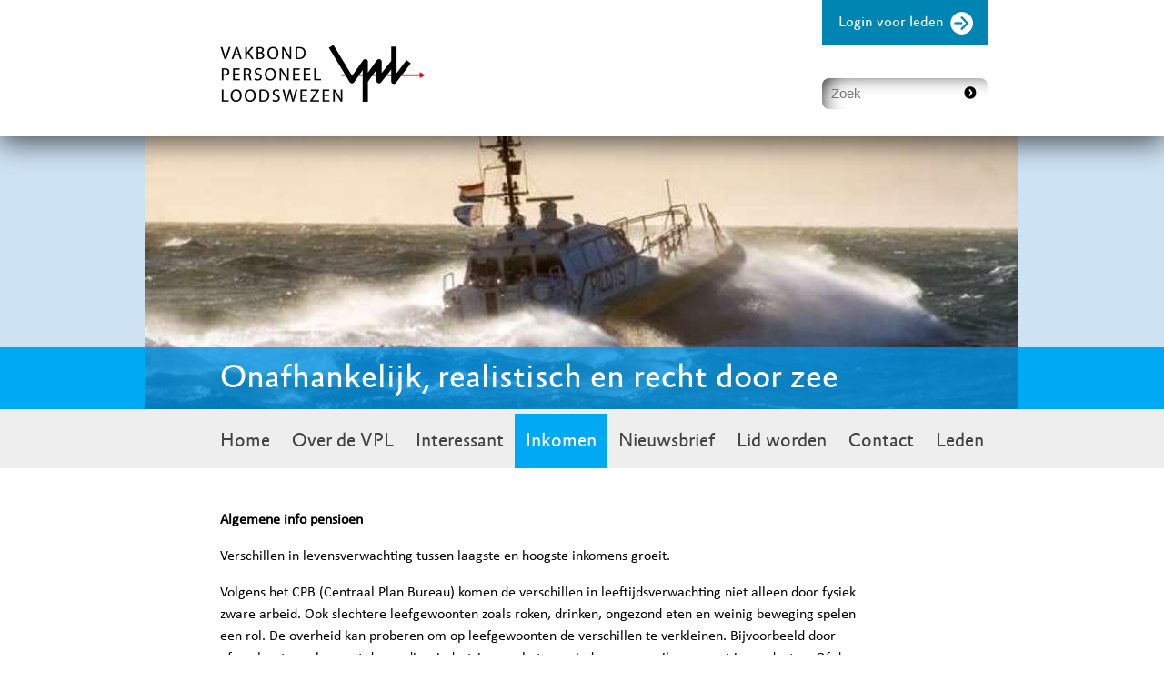

--- FILE ---
content_type: text/html; charset=iso-8859-1
request_url: https://www.vakbondpersoneelloodswezen.nl/inkomen/algemene-info-pensioen
body_size: 4162
content:
<!DOCTYPE html PUBLIC "-//W3C//DTD XHTML 1.0 Strict//EN"
    "http://www.w3.org/TR/xhtml1/DTD/xhtml1-strict.dtd">
<html xmlns="http://www.w3.org/1999/xhtml" xml:lang="nl" lang="nl">
<head>
<meta http-equiv="X-UA-Compatible" content="IE=edge" />
<meta name="viewport" content="width=device-width, initial-scale=1, maximum-scale=1" />
<meta http-equiv="content-type" content="text/html; charset=iso-8859-1" />
<meta name="generator" content="dmwebsites CMS, http://www.dmwebsites.nl/" />
<base href="https://www.vakbondpersoneelloodswezen.nl/" />
<title>Algemene info pensioen - Vakbond Personeel Loodswezen</title>
<link rel="canonical" href="https://www.vakbondpersoneelloodswezen.nl/inkomen/algemene-info-pensioen" />
<meta property="og:title" content="Algemene info pensioen - Vakbond Personeel Loodswezen" />
<meta property="og:url" content="https://www.vakbondpersoneelloodswezen.nl/inkomen/algemene-info-pensioen" />
<meta property="og:type" content="website" />
<meta name="xcms_id" content="vakbondpersoneelloodswezen,p000298" />
<link rel="search" type="application/opensearchdescription+xml" href="https://www.vakbondpersoneelloodswezen.nl/vakbondpersoneelloodswezen/vakbondpersoneelloodswezen-os.xml" title="vakbondpersoneelloodswezen search" />
<link rel="stylesheet" type="text/css" href="/css/_cms1505135699_xcms.css" />
<link rel="stylesheet" type="text/css" href="/css/vakbondpersoneelloodswezen/vakbondpersoneelloodswezen_mobile.css" media="all and (max-width: 640px)" />
<link rel="stylesheet" type="text/css" href="/css/vakbondpersoneelloodswezen/vakbondpersoneelloodswezen.css" media="all and (min-width: 641px)" /><!-- link rel="stylesheet" type="text/css" href="/css/vakbondpersoneelloodswezen/vakbondpersoneelloodswezenprn.css" media="print" / -->

<script type="text/javascript" src="/js/_cms1515705987_xcms.combined.js"></script>
<script type="text/javascript" src="/css/vakbondpersoneelloodswezen/jquery-1.11.1.min.js"></script>
<script type="text/javascript" src="/css/vakbondpersoneelloodswezen/enquire.min.js"></script>
<link rel="shortcut icon" href="https://www.vakbondpersoneelloodswezen.nl/css/vakbondpersoneelloodswezen/gfx/favicon.ico" />
</head>
<body class="hdrimg">
<!--no_index-->
<div id="wrapper">
<div id="header">
<div id="header_container">
<div id="header_content">
<div id="logo"><a href="/vakbondpersoneelloodswezen"><img src="/vakbondpersoneelloodswezen/images/algemeen/vpl_logo.png" alt="naar de homepage" /></a></div>
<div id="login"><a href="/leden" class="btn_inloggen">Login voor leden</a></div>
<div id="header_search">
<form class="searchbar" id="sq2" action="cgi/search.cgi" method="post" ><input type="hidden" name="site" value="vakbondpersoneelloodswezen" /><input type="text" name="q" id="q" value="" placeholder="Zoek" /><input class="button" id="searchButton" type="submit" value=" " /></form>
</div>
<div class="mobile" id="showmenu"></div>
</div>
</div>
<div id="header_img_bar"></div>
<div id="header_img"><img alt="" src="/vakbondpersoneelloodswezen/images/header/960x300/fva170111_loodsen752-bewerkt.jpg" /></div>
<div id="payoff_bar_container">
<div id="payoff_bar"><span>Onafhankelijk, realistisch en recht door zee</span></div>
</div>
<div id="menu_container">
<div id="menu">
<ul id="t000000" class="topmenu"><li class="p000002 pm000001 li-first" id="li-topmenu1"><a class="p000002 pm000001 first" id="topmenu1" href="/home" name="topmenu1"><span>Home</span></a></li><li class="p000283 pm000005 hassub odd" id="li-topmenu2"><a class="p000283 pm000005 hassub odd" id="topmenu2" href="/over-de-vpl" name="topmenu2"><span>Over de VPL</span></a><ul id="m000005" class="submenu submenu2"><li class="p000008 li-first"><a class="p000008 first" href="/over-de-vpl/beroepsgroep"><span>Beroepsgroep</span></a></li><li class="p000010 odd"><a class="p000010 odd" href="/over-de-vpl/vpl-en-organisatie"><span>VPL en organisatie</span></a></li><li class="p000012"><a class="p000012" href="/over-de-vpl/bestuur-vpl"><span>Bestuur VPL</span></a></li><li class="p000014 odd li-last"><a class="p000014 odd last" href="/over-de-vpl/wat-doet-de-vpl-voor-jou"><span>Wat doet de VPL voor jou</span></a></li></ul></li><li class="p000277 pm000276" id="li-topmenu3"><a class="p000277 pm000276" id="topmenu3" href="/interessant" name="topmenu3"><span>Interessant</span></a></li><li class="li-current p000063 pm000062 odd" id="li-topmenu4"><a class="current activecurrent p000063 pm000062 odd" id="topmenu4" href="/inkomen" name="topmenu4"><span>Inkomen</span></a></li><li class="p000020 pm000019" id="li-topmenu5"><a class="p000020 pm000019" id="topmenu5" href="/nieuwsbrief" name="topmenu5"><span>Nieuwsbrief</span></a></li><li class="p000022 pm000344 odd" id="li-topmenu6"><a class="p000022 pm000344 odd" id="topmenu6" href="/lid-worden" name="topmenu6"><span>Lid worden</span></a></li><li class="p000024 pm000023" id="li-topmenu7"><a class="p000024 pm000023" id="topmenu7" href="/contact" name="topmenu7"><span>Contact</span></a></li><li class="p000026 pm000025 hassub odd li-last" id="li-topmenu8"><a class="p000026 pm000025 hassub odd last" id="topmenu8" href="/leden" name="topmenu8"><span>Leden</span></a><ul id="m000025" class="submenu submenu8"><li class="p000028 li-first"><a class="p000028 first" href="/leden/nieuwsbrieven"><span>Nieuwsbrieven</span></a></li><li class="p000030 odd"><a class="p000030 odd" href="/leden/cao"><span>CAO</span></a></li><li class="p000202"><a class="p000202" href="/leden/kascommissie-vpl"><span>Kascommissie VPL</span></a></li><li class="p000213 odd li-last"><a class="p000213 odd last" href="/leden/verslagen-al"><span>Verslagen AL</span></a></li></ul></li></ul>
</div>
</div>
</div>
<!--/no_index-->
<div id="content">
<div id="tekst">
<p><b>Algemene info pensioen</b></p>
<p>Verschillen in levensverwachting tussen laagste en hoogste inkomens groeit.</p>
<p>Volgens het CPB (Centraal Plan Bureau) komen de verschillen in leeftijdsverwachting niet alleen door fysiek zware arbeid. Ook slechtere leefgewoonten zoals roken, drinken, ongezond eten en weinig beweging spelen een rol. De overheid kan proberen om op leefgewoonten de verschillen te verkleinen. Bijvoorbeeld door afspraken te maken met de voedingsindustrie over het verminderen van suiker en zout in producten. Of door het verbieden en verhogen van prijzen van ongezonde producten. Want, zo blijkt uit de gedragseconomie, alleen vrome teksten helpt niet.<br />
Hoewel de gemiddelde levensverwachting in Nederland stijgt, zijn de verschillen in levensverwachting hardnekkig. Zo is de afgelopen tien jaar de levensverwachting voor vrouwen met de allerlaagste inkomens met zeven maanden gedaald . Daarnaast neemt het verschil in levensverwachting tussen de laagste en hoogste inkomens toe.&nbsp;</p>
<p>Een voorbeeld<br />
&bull; De levensverwachting van een 40-jarige vrouw uit de 10% huishoudens met de laagste inkomens is ca. 80 jaar. Vergelijk dit met een leeftijdsgenote uit de hoogste inkomensklasse: een verwachte leeftijd van meer dan 90 jaar oud.<br />
&bull; Ook bij mannen geldt deze kloof maar is het verschil minder groot (ca. 75 jaar t.o.v. 83 jaar bij de hoogste inkomens).&nbsp;</p>
<p>In welke leeftijdscategorie zitten de gewonnen levensjaren? De stijging in levensverwachting is vooral toe te schrijven aan de gewonnen levensjaren tussen de leeftijd van 75-84 jaar voor mannen, en ná de leeftijd van 85 jaar voor vrouwen. Het aantal jaren dat 65-jarigen nog te leven hebben tussen de 65-74 jaar is slechts licht gestegen.</p>
<p>Het besluit om de AOW-leeftijd te verhogen wordt vijf jaar van tevoren door de overheid genomen met het idee dat mensen zich er dan op kunnen voorbereiden.&nbsp;</p>
<p>Het kabinet heeft op basis van nieuwe cijfers over de levensverwachting van het CBS (Centraal Bureau voor Statistiek) besloten de AOW-leeftijd in 2023 niet te verhogen. Hierdoor blijft de AOW-leeftijd in 2023 67 jaar en 3 maanden. Net als in 2022.&nbsp;</p>
<p>Overigens, naast de stijging van de levensverwachting is er voor de overheid nog een andere reden om de AOW-leeftijd te verhogen. Dat is dat steeds minder werkenden de premie moeten opbrengen voor een steeds grotere groep oudere AOW-ers. Dat is deels opgelost door de AOW ook uit belastinginkomsten te betalen, die door werkenden en gepensioneerden samen worden opgebracht.<br /></p>
<!--end--></div>
</div>
<!--no_index-->
<div id="footer">
<div id="footer_content">
<div id="footer_content_address"></div>
<div id="footer_content_menu">
<ul><li><a href="/over-de-vpl/redirect-naar-beroepsgroep">Over de VPL</a></li><li><a href="/">Interessant</a></li><li><a href="/">CAO</a></li><li><a href="/nieuwsbrief">Nieuwsbrief</a></li><li><a href="/lid-worden">Lid worden</a></li><li><a href="/contact">Contact</a></li><li><a href="/leden">Login voor leden</a></li></ul>
<a class="btn_socialmedia" href="https://www.facebook.com/vakbondvpl/" target="_blank"><img alt="" src="/css/vakbondpersoneelloodswezen/gfx/btn_facebook.gif" /></a></div>
</div>
</div>
</div>
<script type="text/javascript">
//<![CDATA[

enquire.register("all and (max-width: 640px)", {

    // OPTIONAL
    // If supplied, triggered when a media query matches.
    match : function() {

$('meta[name=viewport]').attr(
 'content',
 'width=device-width, initial-scale=1, maximum-scale=1'
);



  $('#showmenu').click(function() {

    var $Lefty = $("#menu_container");
    $Lefty.animate({
      left: parseInt($Lefty.css('left'),10) == 0 ?
        -$Lefty.outerWidth():
        0
    });
    var $marginLefty = $( "#wrapper");
    $marginLefty.animate({
      marginLeft: parseInt($marginLefty.css('marginLeft'),10) == 0 ?
        $marginLefty.outerWidth() -60:
        0

    });


  });




$(window).load(function(){
    $("#header_img_bar").css({'height':($("#header_container").height()+'px')});
    $("#header_bar").css({'height':($("#header_container").height()+'px')});
});

$( window ).resize(function() {
    $("#header_img_bar").css({'height':($("#header_container").height()+'px')});
    $("#header_bar").css({'height':($("#header_container").height()+'px')});
});

},      
                                
    // OPTIONAL
    // If supplied, triggered when the media query transitions 
    // *from a matched state to an unmatched state*.
    unmatch : function() {
        
        }
      
});

enquire.register("all and (min-width: 641px)", {

    // OPTIONAL
    // If supplied, triggered when a media query matches.
    match : function() {




    $(document).ready(function() {

    
        var distance = $("#menu_container").offset().top,
        $window = $(window);

        $window.scroll(function() {
        if ( $window.scrollTop() >= 300 ) {

            $("#menu_container").css( "position" , "fixed" );
            $("#menu_container").css( "top" , "150px" );
            $("#content").css( "padding-top" , "65px" );
        }
        else
        {
            $("#menu_container").css( "position" , "relative" );
            $("#menu_container").css( "top" , "0px" );
            $("#content").css( "padding-top" , "0px" );
            }
        });



    $('body').on({
    'touchmove': function(e) { 
        var distance = $("#menu_container").offset().top,
        $window = $(window);

        $window.scroll(function() {
        if ( $window.scrollTop() >= 300 ) {

            $("#menu_container").css( "position" , "fixed" );
            $("#menu_container").css( "top" , "150px" );
            $("#content").css( "padding-top" , "65px" );
        }
        else
        {
            $("#menu_container").css( "position" , "relative" );
            $("#menu_container").css( "top" , "0px" );
            $("#content").css( "padding-top" , "0px" );
            }
        });
    }
    });


    });


},      
                                
    // OPTIONAL
    // If supplied, triggered when the media query transitions 
    // *from a matched state to an unmatched state*.
    unmatch : function() {},    
    
    // OPTIONAL
    // If supplied, triggered once, when the handler is registered.
    setup : function() {},    
                                
    // OPTIONAL, defaults to false
    // If set to true, defers execution of the setup function 
    // until the first time the media query is matched
    deferSetup : true,
                                
    // OPTIONAL
    // If supplied, triggered when handler is unregistered. 
    // Place cleanup code here
    destroy : function() {}
      
});

enquire.register("all and (min-width: 641px) and (orientation:portrait)", {


match : function() {

$('meta[name=viewport]').attr(
 'content',
 'width=960'
);

},

});

enquire.register("all and (min-width: 641px) and (orientation:landscape)", {


match : function() {

$('meta[name=viewport]').attr(
 'content',
 'width=960'
);



},

});

//]]></script><script type="text/javascript">
//<![CDATA[
    $(document).ready(function() {
        $('.reflist a').attr('target', '_blank');
     });
//]]></script><!--/no_index-->
</body>
</html>


--- FILE ---
content_type: text/css
request_url: https://www.vakbondpersoneelloodswezen.nl/css/vakbondpersoneelloodswezen/vakbondpersoneelloodswezen.css
body_size: 2181
content:
@font-face{font-family:'absarasanstf';src:url('absarasanstf-regular-webfont.woff2') format('woff2'),url('absarasanstf-regular-webfont.woff') format('woff');font-weight:normal;font-style:normal}@font-face{font-family:'calibriregular';src:url('calibri.eot');src:url('calibri.eot') format('embedded-opentype'),url('calibri.woff') format('woff'),url('calibri.ttf') format('truetype');font-weight:normal;font-style:normal}html{overflow-x:hidden;overflow-y:scroll;height:100%}body{margin:0;padding:0;font-family:calibriregular,Calibri,Candara,Segoe,'Segoe UI',Optima,Arial,sans-serif;font-size:100%;font-weight:normal;font-style:normal;-webkit-font-smoothing:antialiased;height:100%}#wrapper{position:relative;width:100%;background:#FFF;height:auto !important;height:100%;min-height:100%}#header{background:#cde2f3;position:relative}#header_container{width:100%;height:150px;position:fixed;top:0;background:#FFF;z-index:1000;-webkit-box-shadow:0 6px 30px 0 rgba(0,0,0,0.68);-moz-box-shadow:0 6px 30px 0 rgba(0,0,0,0.68);box-shadow:0 6px 30px 0 rgba(0,0,0,0.68)}#header_content{position:relative;margin:0 auto;width:960px}#header_bar{height:150px}#logo{position:absolute;top:48px;left:82px}#logo img{width:228px;height:66px}#login,#logout{position:absolute;top:0;right:34px;width:182px;height:50px;line-height:50px;font-family:'absarasanstf';background:#0085b2;text-align:center}.homepage #login,.homepage #logout{background:red}#login a,#logout a{display:block;width:152px;height:50px;line-height:50px;color:#FFF;text-decoration:none;padding-right:30px;background:url(gfx/btn_arrow_bg.png) 90% 50% no-repeat;background-size:25px 25px}#logout a{background:url(gfx/btn_arrow_bg.png) 80% 50% no-repeat;background-size:25px 25px}#header_search{position:absolute;top:82px;right:34px}#header_search input#q{width:142px;height:30px;padding:2px 30px 2px 10px;color:#000;font-size:11pt;border:0;-webkit-box-shadow:inset 14px 10px 24px -17px rgba(0,0,0,1);-moz-box-shadow:inset 14px 10px 24px -17px rgba(0,0,0,1);box-shadow:inset 14px 10px 24px -17px rgba(0,0,0,1);background:#FFF;border-radius:8px;-moz-border-radius:8px;-webkit-border-radius:8px;-webkit-appearance:none}.button{width:182px;height:40px;line-height:40px;font-family:'absarasanstf';font-size:100%;color:#FFF;background:#0085b2;text-align:center;background:#0085b2 url(gfx/btn_arrow_bg.png) 90% 50% no-repeat;background-size:25px 25px;border:0;cursor:pointer}#header_search input.button{width:17px;height:17px;background:url(gfx/search_btn.png) no-repeat;background-size:14px 14px;margin:13px 0 0 -26px;border:0;cursor:pointer}#header_img_bar{position:absolute;width:100%;height:68px;bottom:65px;background:#00a9f3}#header_img{position:relative;width:960px;height:300px;margin:0 auto;padding-top:150px}#payoff_bar_container{position:absolute;width:100%;height:68px;top:382px;z-index:0}#payoff_bar{position:relative;margin:0 auto;width:878px;font-family:'absarasanstf';color:#FFF;line-height:68px;font-size:28pt;padding-left:82px;background:url(gfx/payoff-bar_bg2.png)}#menu_container{position:fixed;top:150px;width:100%;background:#eee;height:60px;padding-top:5px;z-index:2}.hdrimg #menu_container{position:relative;top:0}#menu{margin:0 auto;width:960px;font-family:'absarasanstf'}#menu ul{list-style:none;margin:0;padding:0}#menu ul.topmenu{margin-left:70px}#menu ul ul{display:none;font-family:'calibriregular'}#menu ul li{display:inline-block;position:relative}#menu ul li:hover ul{display:block;position:absolute;top:58px;left:0;width:240px;background:#00a9f3;padding-top:.5em;padding-bottom:.5em;z-index:100}#menu ul li a{color:#444;line-height:60px;vertical-align:middle;padding-left:12px;padding-right:12px;font-size:16pt;text-decoration:none;display:block}#menu ul li:hover{background:#00a9f3}#menu ul li:hover a{color:#FFF}#menu ul li:hover ul li{width:216px}#menu ul li:hover ul li a{color:#FFF;line-height:30px;font-size:14pt;width:100%;font-weight:normal}#menu ul li.li-current a{background:#00a9f3;color:#FFF}#content{margin:0 auto;width:960px;padding-top:65px;padding-bottom:418px;z-index:1}.hdrimg #content{padding-top:0}#tekst{display:inline-block;margin-left:82px;width:722px;padding-top:30px}.homepage #tekst{width:536px}.lists #tekst{width:536px}#tekst h1,#tekst h2,#tekst h3{font-family:'calibriregular';color:#00a9f3;font-weight:normal}#tekst h1{font-size:160%;margin-bottom:-0.5em;padding-bottom:0}#tekst h2{font-size:140%;margin-bottom:-0.5em;padding-bottom:0}#tekst h3{font-size:120%;margin-bottom:-0.5em;padding-bottom:0}#tekst ul{padding-left:1em}#tekst ul li{list-style:none;position:relative}#tekst ul li:before{content:'';display:block;position:absolute;width:6px;height:6px;border-radius:6px;left:-12px;top:.5em;background-color:#000;z-index:1}#tekst img{margin-left:0}#tekst a{color:#00a9f3}.hcellc,.lcellc{background:#ccc}.dcellc{background:#eee}#lidworden_container{display:inline-block;vertical-align:top;width:253px}#lidworden{width:185px;margin-top:30px;margin-left:50px;padding:30px;border:solid 4px #01a9f3;border-radius:30px;display:inline-block;color:#444}#lidworden h4{font-size:20pt}#lidworden p{font-size:80%}#lidworden h4,#lidworden p{margin:0;padding:0}#lidworden p.lidworden_prijs{line-height:1.4em;font-size:20pt;font-weight:bold}#lidworden p.lidworden_prijs span{font-size:40pt}#lidworden a{display:block;width:180px;min-width:180px;height:38px;line-height:38px;color:#FFF;text-decoration:none;text-align:center;border-radius:9px;background:red}#text_lists{width:240px;margin-top:30px;margin-left:50px;padding:0;display:inline-block;vertical-align:top;color:#444}#text_lists h2{font-size:100%;font-weight:bold;color:#000;margin-bottom:0;padding-bottom:0}#text_lists ul{list-style:none;margin:0;padding:0}#text_lists a{text-decoration:none;color:#000}#sq{text-align:center}.searchquery{width:420px;margin-left:auto;margin-right:auto}.google{width:260px}.searchquery label,.searchquery input,.searchquery select{width:auto;display:block;vertical-align:middle}.searchquery label{padding:6px 0 0;margin:0}.searchmode{display:none}.searchrow{padding-bottom:1em}.searchinfo{font-size:80%}.searchinfo a{font-size:125%}form{padding-bottom:10px}label,.input{width:12em;margin:6px 0;vertical-align:top}label,input,.input,textarea,select{display:block;float:left;margin-bottom:6px}input,textarea,select{margin-top:4px;width:250px}select,.input{width:auto}.more img{vertical-align:middle;margin:0 !important;border:0 !important}.printonly{display:none}#footer{position:absolute;width:100%;bottom:0;background:url(gfx/footer_bg.png) repeat-x;height:418px}#footer_content{width:920px;margin:0 auto;background:url(gfx/footer_bg_image.png) no-repeat;text-align:right;vertical-align:top}#footer_content div{display:inline-block;font-size:75%;color:#FFF;text-align:left;vertical-align:top;margin-top:175px}#footer_content div a:link,#footer_content div a:visited{text-decoration:none;color:#FFF}#footer_content div a:hover,#footer_content div a:active{text-decoration:underline;color:#FFF}#footer_content div p{margin:0;padding:0}#footer_content div ul{margin-top:0;padding-bottom:12px;padding-top:0}.btn_socialmedia{margin-left:26px}.btn_socialmedia img{width:30px;height:30px}.mobile{display:none !important}

--- FILE ---
content_type: text/css
request_url: https://www.vakbondpersoneelloodswezen.nl/css/vakbondpersoneelloodswezen/vakbondpersoneelloodswezen_mobile.css
body_size: 1609
content:
@font-face{font-family:'absarasanstf';src:url('absarasanstf-regular-webfont.woff2') format('woff2'),url('absarasanstf-regular-webfont.woff') format('woff');font-weight:normal;font-style:normal}@font-face{font-family:'calibriregular';src:url('calibri.eot');src:url('calibri.eot') format('embedded-opentype'),url('calibri.woff') format('woff'),url('calibri.ttf') format('truetype');font-weight:normal;font-style:normal}html,body{margin:0;padding:0}body{margin:0;padding:0;font-family:calibriregular,Calibri,Candara,Segoe,'Segoe UI',Optima,Arial,sans-serif;font-size:100%;font-weight:normal;font-style:normal;-webkit-font-smoothing:antialiased;-webkit-text-size-adjust:100%;color:#000;background:#00698c}#wrapper{overflow-x:hidden;background:#fff}#header{position:relative}#header_content{position:relative;width:80%;margin:0;padding:40px 10% 0 10%}#header_container{width:100%;height:auto;position:absolute;top:0;background:#FFF;z-index:1000;-webkit-box-shadow:0 6px 30px 0 rgba(0,0,0,0.68);-moz-box-shadow:0 6px 30px 0 rgba(0,0,0,0.68);box-shadow:0 6px 30px 0 rgba(0,0,0,0.68)}#showmenu{position:absolute;top:0;left:0;width:0;height:40px;background:#0085b2 url(gfx/btn_showmenu.png) 10px 8px no-repeat;background-size:30px 23px;padding-left:20px;padding-right:40px}#logo{margin:12px 0 12px 0}#logo img{width:100%;height:auto}#login,#logout{position:absolute;top:0;right:0;width:100%;height:40px;line-height:40px;vertical-align:middle;background:#0085b2;text-align:right}#login a,#logout a{display:block;width:152px;height:40px;line-height:40px;vertical-align:middle;color:#FFF;text-decoration:none;padding-right:50px;background:url(gfx/btn_arrow_bg.png) 90% 50% no-repeat;background-size:25px 25px;float:right}#header_img_bar{width:100%;height:auto;display:block}#header_img img{width:200%;height:auto;margin-left:-25%}#menu_container{position:fixed;left:-100%;top:0;z-index:1001;width:80%;height:2000px}#menu{max-width:80%;margin-top:20px;margin-left:10%}#menu ul{list-style:none;margin:0;padding:0}#menu ul ul{display:none}#menu ul .li-current ul{display:block}#menu a{font-family:'absarasanstf';color:#FFF;text-decoration:none}#menu ul{padding-left:1em}#menu ul li{list-style:none;position:relative;font-size:15pt}#menu ul li:before{content:'';display:block;position:absolute;width:6px;height:6px;border-radius:6px;left:-12px;top:.5em;background-color:#FFF;z-index:1}#menu ul li#li-topmenu1:before,#menu ul ul li:before{width:0;height:0;border-radius:0;left:-12px;top:.5em;padding-left:0}#menu ul li#li-topmenu1{margin-left:-16px}#menu ul ul li{margin-left:-1em}#menu ul ul li{font-size:12pt}#payoff_bar{position:absolute;bottom:8px;left:0;width:80%;font-family:'absarasanstf';color:#FFF;line-height:1.2em;font-size:14pt;margin:0;padding:14px 10% 14px 10%;background:url(gfx/payoff-bar_bg2.png)}#tekst{width:80%;padding:0 10% 46px 10%;font-size:90%;background:url(gfx/footer_bg_image.png) 50% 100% no-repeat;background-size:449px 49px}#tekst img{margin:0;width:100%;height:auto}#tekst h1,#tekst h2,#tekst h3{font-family:'calibriregular';color:#00a9f3;font-weight:normal}#tekst h1{font-size:160%;margin-bottom:0;padding-bottom:0}#tekst h2{font-size:140%;margin-bottom:0;padding-bottom:0}#tekst h3{font-size:120%;margin-bottom:0;padding-bottom:0}#tekst a{color:#00a9f3}#tekst ul,#text_lists ul{padding-left:1em}#tekst ul li,#text_lists ul li{list-style:none;position:relative}#tekst ul li:before,#text_lists ul li:before{content:'';display:block;position:absolute;width:6px;height:6px;border-radius:6px;left:-12px;top:.5em;background-color:#000;z-index:1}#text_lists ul li:before{background-color:#FFF}#tekst img{margin-left:0}#tekst table{font-size:80%;max-width:100%}#lidworden_container{width:80%;padding:0 10% 0 10%;background:#0085b2}#lidworden{width:90%;margin:30px 0 0 0;padding:5%;border:solid 4px #01a9f3;border-radius:30px;display:inline-block;vertical-align:top;color:#444;background:#FFF}#lidworden h4{font-size:20pt}#lidworden p{font-size:80%}#lidworden h4,#lidworden p{margin:0;padding:0}#lidworden p.lidworden_prijs{line-height:1.4em;font-size:20pt;font-weight:bold}#lidworden p.lidworden_prijs span{font-size:40pt}#lidworden a{display:block;width:180px;min-width:180px;height:38px;line-height:38px;color:#FFF;text-decoration:none;text-align:center;border-radius:9px;background:red}#text_lists{width:80%;padding:20px 10% 20px 10%;background:#0085b2}#text_lists h2{font-family:'calibriregular';font-weight:normal;font-size:140%;margin:0;padding:0;color:#FFF}#text_lists a{color:#FFF;text-decoration:none}.button{width:182px;height:40px;line-height:40px;font-family:'absarasanstf';font-size:14pt;color:#FFF;background:#0085b2;text-align:center;background:#0085b2 url(gfx/btn_arrow_bg.png) 90% 50% no-repeat;background-size:25px 25px;border:0;cursor:pointer}#footer{background:#0085b2}#footer_content_address{padding:16px 10% 16px 10%;width:80%;color:#FFF;font-size:90%}#footer_content_address a{color:#FFF;text-decoration:none}.btn_socialmedia{margin-left:10%}.btn_socialmedia img{width:30px;height:30px}#header_search,#footer_content_menu ul{display:none !important}